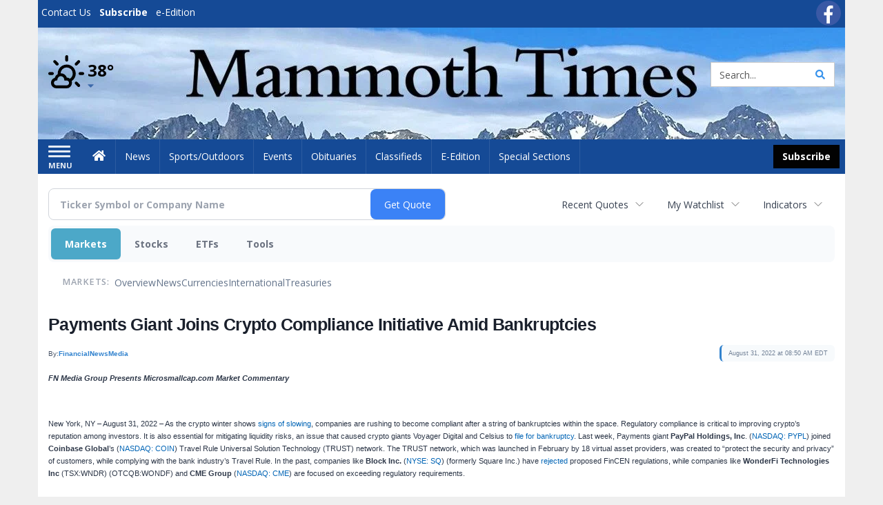

--- FILE ---
content_type: text/html; charset=utf-8
request_url: https://www.google.com/recaptcha/enterprise/anchor?ar=1&k=6LdF3BEhAAAAAEQUmLciJe0QwaHESwQFc2vwCWqh&co=aHR0cDovL2J1c2luZXNzLm1hbW1vdGh0aW1lcy5jb206ODA.&hl=en&v=PoyoqOPhxBO7pBk68S4YbpHZ&size=invisible&anchor-ms=20000&execute-ms=30000&cb=dobw0zyobkm8
body_size: 48796
content:
<!DOCTYPE HTML><html dir="ltr" lang="en"><head><meta http-equiv="Content-Type" content="text/html; charset=UTF-8">
<meta http-equiv="X-UA-Compatible" content="IE=edge">
<title>reCAPTCHA</title>
<style type="text/css">
/* cyrillic-ext */
@font-face {
  font-family: 'Roboto';
  font-style: normal;
  font-weight: 400;
  font-stretch: 100%;
  src: url(//fonts.gstatic.com/s/roboto/v48/KFO7CnqEu92Fr1ME7kSn66aGLdTylUAMa3GUBHMdazTgWw.woff2) format('woff2');
  unicode-range: U+0460-052F, U+1C80-1C8A, U+20B4, U+2DE0-2DFF, U+A640-A69F, U+FE2E-FE2F;
}
/* cyrillic */
@font-face {
  font-family: 'Roboto';
  font-style: normal;
  font-weight: 400;
  font-stretch: 100%;
  src: url(//fonts.gstatic.com/s/roboto/v48/KFO7CnqEu92Fr1ME7kSn66aGLdTylUAMa3iUBHMdazTgWw.woff2) format('woff2');
  unicode-range: U+0301, U+0400-045F, U+0490-0491, U+04B0-04B1, U+2116;
}
/* greek-ext */
@font-face {
  font-family: 'Roboto';
  font-style: normal;
  font-weight: 400;
  font-stretch: 100%;
  src: url(//fonts.gstatic.com/s/roboto/v48/KFO7CnqEu92Fr1ME7kSn66aGLdTylUAMa3CUBHMdazTgWw.woff2) format('woff2');
  unicode-range: U+1F00-1FFF;
}
/* greek */
@font-face {
  font-family: 'Roboto';
  font-style: normal;
  font-weight: 400;
  font-stretch: 100%;
  src: url(//fonts.gstatic.com/s/roboto/v48/KFO7CnqEu92Fr1ME7kSn66aGLdTylUAMa3-UBHMdazTgWw.woff2) format('woff2');
  unicode-range: U+0370-0377, U+037A-037F, U+0384-038A, U+038C, U+038E-03A1, U+03A3-03FF;
}
/* math */
@font-face {
  font-family: 'Roboto';
  font-style: normal;
  font-weight: 400;
  font-stretch: 100%;
  src: url(//fonts.gstatic.com/s/roboto/v48/KFO7CnqEu92Fr1ME7kSn66aGLdTylUAMawCUBHMdazTgWw.woff2) format('woff2');
  unicode-range: U+0302-0303, U+0305, U+0307-0308, U+0310, U+0312, U+0315, U+031A, U+0326-0327, U+032C, U+032F-0330, U+0332-0333, U+0338, U+033A, U+0346, U+034D, U+0391-03A1, U+03A3-03A9, U+03B1-03C9, U+03D1, U+03D5-03D6, U+03F0-03F1, U+03F4-03F5, U+2016-2017, U+2034-2038, U+203C, U+2040, U+2043, U+2047, U+2050, U+2057, U+205F, U+2070-2071, U+2074-208E, U+2090-209C, U+20D0-20DC, U+20E1, U+20E5-20EF, U+2100-2112, U+2114-2115, U+2117-2121, U+2123-214F, U+2190, U+2192, U+2194-21AE, U+21B0-21E5, U+21F1-21F2, U+21F4-2211, U+2213-2214, U+2216-22FF, U+2308-230B, U+2310, U+2319, U+231C-2321, U+2336-237A, U+237C, U+2395, U+239B-23B7, U+23D0, U+23DC-23E1, U+2474-2475, U+25AF, U+25B3, U+25B7, U+25BD, U+25C1, U+25CA, U+25CC, U+25FB, U+266D-266F, U+27C0-27FF, U+2900-2AFF, U+2B0E-2B11, U+2B30-2B4C, U+2BFE, U+3030, U+FF5B, U+FF5D, U+1D400-1D7FF, U+1EE00-1EEFF;
}
/* symbols */
@font-face {
  font-family: 'Roboto';
  font-style: normal;
  font-weight: 400;
  font-stretch: 100%;
  src: url(//fonts.gstatic.com/s/roboto/v48/KFO7CnqEu92Fr1ME7kSn66aGLdTylUAMaxKUBHMdazTgWw.woff2) format('woff2');
  unicode-range: U+0001-000C, U+000E-001F, U+007F-009F, U+20DD-20E0, U+20E2-20E4, U+2150-218F, U+2190, U+2192, U+2194-2199, U+21AF, U+21E6-21F0, U+21F3, U+2218-2219, U+2299, U+22C4-22C6, U+2300-243F, U+2440-244A, U+2460-24FF, U+25A0-27BF, U+2800-28FF, U+2921-2922, U+2981, U+29BF, U+29EB, U+2B00-2BFF, U+4DC0-4DFF, U+FFF9-FFFB, U+10140-1018E, U+10190-1019C, U+101A0, U+101D0-101FD, U+102E0-102FB, U+10E60-10E7E, U+1D2C0-1D2D3, U+1D2E0-1D37F, U+1F000-1F0FF, U+1F100-1F1AD, U+1F1E6-1F1FF, U+1F30D-1F30F, U+1F315, U+1F31C, U+1F31E, U+1F320-1F32C, U+1F336, U+1F378, U+1F37D, U+1F382, U+1F393-1F39F, U+1F3A7-1F3A8, U+1F3AC-1F3AF, U+1F3C2, U+1F3C4-1F3C6, U+1F3CA-1F3CE, U+1F3D4-1F3E0, U+1F3ED, U+1F3F1-1F3F3, U+1F3F5-1F3F7, U+1F408, U+1F415, U+1F41F, U+1F426, U+1F43F, U+1F441-1F442, U+1F444, U+1F446-1F449, U+1F44C-1F44E, U+1F453, U+1F46A, U+1F47D, U+1F4A3, U+1F4B0, U+1F4B3, U+1F4B9, U+1F4BB, U+1F4BF, U+1F4C8-1F4CB, U+1F4D6, U+1F4DA, U+1F4DF, U+1F4E3-1F4E6, U+1F4EA-1F4ED, U+1F4F7, U+1F4F9-1F4FB, U+1F4FD-1F4FE, U+1F503, U+1F507-1F50B, U+1F50D, U+1F512-1F513, U+1F53E-1F54A, U+1F54F-1F5FA, U+1F610, U+1F650-1F67F, U+1F687, U+1F68D, U+1F691, U+1F694, U+1F698, U+1F6AD, U+1F6B2, U+1F6B9-1F6BA, U+1F6BC, U+1F6C6-1F6CF, U+1F6D3-1F6D7, U+1F6E0-1F6EA, U+1F6F0-1F6F3, U+1F6F7-1F6FC, U+1F700-1F7FF, U+1F800-1F80B, U+1F810-1F847, U+1F850-1F859, U+1F860-1F887, U+1F890-1F8AD, U+1F8B0-1F8BB, U+1F8C0-1F8C1, U+1F900-1F90B, U+1F93B, U+1F946, U+1F984, U+1F996, U+1F9E9, U+1FA00-1FA6F, U+1FA70-1FA7C, U+1FA80-1FA89, U+1FA8F-1FAC6, U+1FACE-1FADC, U+1FADF-1FAE9, U+1FAF0-1FAF8, U+1FB00-1FBFF;
}
/* vietnamese */
@font-face {
  font-family: 'Roboto';
  font-style: normal;
  font-weight: 400;
  font-stretch: 100%;
  src: url(//fonts.gstatic.com/s/roboto/v48/KFO7CnqEu92Fr1ME7kSn66aGLdTylUAMa3OUBHMdazTgWw.woff2) format('woff2');
  unicode-range: U+0102-0103, U+0110-0111, U+0128-0129, U+0168-0169, U+01A0-01A1, U+01AF-01B0, U+0300-0301, U+0303-0304, U+0308-0309, U+0323, U+0329, U+1EA0-1EF9, U+20AB;
}
/* latin-ext */
@font-face {
  font-family: 'Roboto';
  font-style: normal;
  font-weight: 400;
  font-stretch: 100%;
  src: url(//fonts.gstatic.com/s/roboto/v48/KFO7CnqEu92Fr1ME7kSn66aGLdTylUAMa3KUBHMdazTgWw.woff2) format('woff2');
  unicode-range: U+0100-02BA, U+02BD-02C5, U+02C7-02CC, U+02CE-02D7, U+02DD-02FF, U+0304, U+0308, U+0329, U+1D00-1DBF, U+1E00-1E9F, U+1EF2-1EFF, U+2020, U+20A0-20AB, U+20AD-20C0, U+2113, U+2C60-2C7F, U+A720-A7FF;
}
/* latin */
@font-face {
  font-family: 'Roboto';
  font-style: normal;
  font-weight: 400;
  font-stretch: 100%;
  src: url(//fonts.gstatic.com/s/roboto/v48/KFO7CnqEu92Fr1ME7kSn66aGLdTylUAMa3yUBHMdazQ.woff2) format('woff2');
  unicode-range: U+0000-00FF, U+0131, U+0152-0153, U+02BB-02BC, U+02C6, U+02DA, U+02DC, U+0304, U+0308, U+0329, U+2000-206F, U+20AC, U+2122, U+2191, U+2193, U+2212, U+2215, U+FEFF, U+FFFD;
}
/* cyrillic-ext */
@font-face {
  font-family: 'Roboto';
  font-style: normal;
  font-weight: 500;
  font-stretch: 100%;
  src: url(//fonts.gstatic.com/s/roboto/v48/KFO7CnqEu92Fr1ME7kSn66aGLdTylUAMa3GUBHMdazTgWw.woff2) format('woff2');
  unicode-range: U+0460-052F, U+1C80-1C8A, U+20B4, U+2DE0-2DFF, U+A640-A69F, U+FE2E-FE2F;
}
/* cyrillic */
@font-face {
  font-family: 'Roboto';
  font-style: normal;
  font-weight: 500;
  font-stretch: 100%;
  src: url(//fonts.gstatic.com/s/roboto/v48/KFO7CnqEu92Fr1ME7kSn66aGLdTylUAMa3iUBHMdazTgWw.woff2) format('woff2');
  unicode-range: U+0301, U+0400-045F, U+0490-0491, U+04B0-04B1, U+2116;
}
/* greek-ext */
@font-face {
  font-family: 'Roboto';
  font-style: normal;
  font-weight: 500;
  font-stretch: 100%;
  src: url(//fonts.gstatic.com/s/roboto/v48/KFO7CnqEu92Fr1ME7kSn66aGLdTylUAMa3CUBHMdazTgWw.woff2) format('woff2');
  unicode-range: U+1F00-1FFF;
}
/* greek */
@font-face {
  font-family: 'Roboto';
  font-style: normal;
  font-weight: 500;
  font-stretch: 100%;
  src: url(//fonts.gstatic.com/s/roboto/v48/KFO7CnqEu92Fr1ME7kSn66aGLdTylUAMa3-UBHMdazTgWw.woff2) format('woff2');
  unicode-range: U+0370-0377, U+037A-037F, U+0384-038A, U+038C, U+038E-03A1, U+03A3-03FF;
}
/* math */
@font-face {
  font-family: 'Roboto';
  font-style: normal;
  font-weight: 500;
  font-stretch: 100%;
  src: url(//fonts.gstatic.com/s/roboto/v48/KFO7CnqEu92Fr1ME7kSn66aGLdTylUAMawCUBHMdazTgWw.woff2) format('woff2');
  unicode-range: U+0302-0303, U+0305, U+0307-0308, U+0310, U+0312, U+0315, U+031A, U+0326-0327, U+032C, U+032F-0330, U+0332-0333, U+0338, U+033A, U+0346, U+034D, U+0391-03A1, U+03A3-03A9, U+03B1-03C9, U+03D1, U+03D5-03D6, U+03F0-03F1, U+03F4-03F5, U+2016-2017, U+2034-2038, U+203C, U+2040, U+2043, U+2047, U+2050, U+2057, U+205F, U+2070-2071, U+2074-208E, U+2090-209C, U+20D0-20DC, U+20E1, U+20E5-20EF, U+2100-2112, U+2114-2115, U+2117-2121, U+2123-214F, U+2190, U+2192, U+2194-21AE, U+21B0-21E5, U+21F1-21F2, U+21F4-2211, U+2213-2214, U+2216-22FF, U+2308-230B, U+2310, U+2319, U+231C-2321, U+2336-237A, U+237C, U+2395, U+239B-23B7, U+23D0, U+23DC-23E1, U+2474-2475, U+25AF, U+25B3, U+25B7, U+25BD, U+25C1, U+25CA, U+25CC, U+25FB, U+266D-266F, U+27C0-27FF, U+2900-2AFF, U+2B0E-2B11, U+2B30-2B4C, U+2BFE, U+3030, U+FF5B, U+FF5D, U+1D400-1D7FF, U+1EE00-1EEFF;
}
/* symbols */
@font-face {
  font-family: 'Roboto';
  font-style: normal;
  font-weight: 500;
  font-stretch: 100%;
  src: url(//fonts.gstatic.com/s/roboto/v48/KFO7CnqEu92Fr1ME7kSn66aGLdTylUAMaxKUBHMdazTgWw.woff2) format('woff2');
  unicode-range: U+0001-000C, U+000E-001F, U+007F-009F, U+20DD-20E0, U+20E2-20E4, U+2150-218F, U+2190, U+2192, U+2194-2199, U+21AF, U+21E6-21F0, U+21F3, U+2218-2219, U+2299, U+22C4-22C6, U+2300-243F, U+2440-244A, U+2460-24FF, U+25A0-27BF, U+2800-28FF, U+2921-2922, U+2981, U+29BF, U+29EB, U+2B00-2BFF, U+4DC0-4DFF, U+FFF9-FFFB, U+10140-1018E, U+10190-1019C, U+101A0, U+101D0-101FD, U+102E0-102FB, U+10E60-10E7E, U+1D2C0-1D2D3, U+1D2E0-1D37F, U+1F000-1F0FF, U+1F100-1F1AD, U+1F1E6-1F1FF, U+1F30D-1F30F, U+1F315, U+1F31C, U+1F31E, U+1F320-1F32C, U+1F336, U+1F378, U+1F37D, U+1F382, U+1F393-1F39F, U+1F3A7-1F3A8, U+1F3AC-1F3AF, U+1F3C2, U+1F3C4-1F3C6, U+1F3CA-1F3CE, U+1F3D4-1F3E0, U+1F3ED, U+1F3F1-1F3F3, U+1F3F5-1F3F7, U+1F408, U+1F415, U+1F41F, U+1F426, U+1F43F, U+1F441-1F442, U+1F444, U+1F446-1F449, U+1F44C-1F44E, U+1F453, U+1F46A, U+1F47D, U+1F4A3, U+1F4B0, U+1F4B3, U+1F4B9, U+1F4BB, U+1F4BF, U+1F4C8-1F4CB, U+1F4D6, U+1F4DA, U+1F4DF, U+1F4E3-1F4E6, U+1F4EA-1F4ED, U+1F4F7, U+1F4F9-1F4FB, U+1F4FD-1F4FE, U+1F503, U+1F507-1F50B, U+1F50D, U+1F512-1F513, U+1F53E-1F54A, U+1F54F-1F5FA, U+1F610, U+1F650-1F67F, U+1F687, U+1F68D, U+1F691, U+1F694, U+1F698, U+1F6AD, U+1F6B2, U+1F6B9-1F6BA, U+1F6BC, U+1F6C6-1F6CF, U+1F6D3-1F6D7, U+1F6E0-1F6EA, U+1F6F0-1F6F3, U+1F6F7-1F6FC, U+1F700-1F7FF, U+1F800-1F80B, U+1F810-1F847, U+1F850-1F859, U+1F860-1F887, U+1F890-1F8AD, U+1F8B0-1F8BB, U+1F8C0-1F8C1, U+1F900-1F90B, U+1F93B, U+1F946, U+1F984, U+1F996, U+1F9E9, U+1FA00-1FA6F, U+1FA70-1FA7C, U+1FA80-1FA89, U+1FA8F-1FAC6, U+1FACE-1FADC, U+1FADF-1FAE9, U+1FAF0-1FAF8, U+1FB00-1FBFF;
}
/* vietnamese */
@font-face {
  font-family: 'Roboto';
  font-style: normal;
  font-weight: 500;
  font-stretch: 100%;
  src: url(//fonts.gstatic.com/s/roboto/v48/KFO7CnqEu92Fr1ME7kSn66aGLdTylUAMa3OUBHMdazTgWw.woff2) format('woff2');
  unicode-range: U+0102-0103, U+0110-0111, U+0128-0129, U+0168-0169, U+01A0-01A1, U+01AF-01B0, U+0300-0301, U+0303-0304, U+0308-0309, U+0323, U+0329, U+1EA0-1EF9, U+20AB;
}
/* latin-ext */
@font-face {
  font-family: 'Roboto';
  font-style: normal;
  font-weight: 500;
  font-stretch: 100%;
  src: url(//fonts.gstatic.com/s/roboto/v48/KFO7CnqEu92Fr1ME7kSn66aGLdTylUAMa3KUBHMdazTgWw.woff2) format('woff2');
  unicode-range: U+0100-02BA, U+02BD-02C5, U+02C7-02CC, U+02CE-02D7, U+02DD-02FF, U+0304, U+0308, U+0329, U+1D00-1DBF, U+1E00-1E9F, U+1EF2-1EFF, U+2020, U+20A0-20AB, U+20AD-20C0, U+2113, U+2C60-2C7F, U+A720-A7FF;
}
/* latin */
@font-face {
  font-family: 'Roboto';
  font-style: normal;
  font-weight: 500;
  font-stretch: 100%;
  src: url(//fonts.gstatic.com/s/roboto/v48/KFO7CnqEu92Fr1ME7kSn66aGLdTylUAMa3yUBHMdazQ.woff2) format('woff2');
  unicode-range: U+0000-00FF, U+0131, U+0152-0153, U+02BB-02BC, U+02C6, U+02DA, U+02DC, U+0304, U+0308, U+0329, U+2000-206F, U+20AC, U+2122, U+2191, U+2193, U+2212, U+2215, U+FEFF, U+FFFD;
}
/* cyrillic-ext */
@font-face {
  font-family: 'Roboto';
  font-style: normal;
  font-weight: 900;
  font-stretch: 100%;
  src: url(//fonts.gstatic.com/s/roboto/v48/KFO7CnqEu92Fr1ME7kSn66aGLdTylUAMa3GUBHMdazTgWw.woff2) format('woff2');
  unicode-range: U+0460-052F, U+1C80-1C8A, U+20B4, U+2DE0-2DFF, U+A640-A69F, U+FE2E-FE2F;
}
/* cyrillic */
@font-face {
  font-family: 'Roboto';
  font-style: normal;
  font-weight: 900;
  font-stretch: 100%;
  src: url(//fonts.gstatic.com/s/roboto/v48/KFO7CnqEu92Fr1ME7kSn66aGLdTylUAMa3iUBHMdazTgWw.woff2) format('woff2');
  unicode-range: U+0301, U+0400-045F, U+0490-0491, U+04B0-04B1, U+2116;
}
/* greek-ext */
@font-face {
  font-family: 'Roboto';
  font-style: normal;
  font-weight: 900;
  font-stretch: 100%;
  src: url(//fonts.gstatic.com/s/roboto/v48/KFO7CnqEu92Fr1ME7kSn66aGLdTylUAMa3CUBHMdazTgWw.woff2) format('woff2');
  unicode-range: U+1F00-1FFF;
}
/* greek */
@font-face {
  font-family: 'Roboto';
  font-style: normal;
  font-weight: 900;
  font-stretch: 100%;
  src: url(//fonts.gstatic.com/s/roboto/v48/KFO7CnqEu92Fr1ME7kSn66aGLdTylUAMa3-UBHMdazTgWw.woff2) format('woff2');
  unicode-range: U+0370-0377, U+037A-037F, U+0384-038A, U+038C, U+038E-03A1, U+03A3-03FF;
}
/* math */
@font-face {
  font-family: 'Roboto';
  font-style: normal;
  font-weight: 900;
  font-stretch: 100%;
  src: url(//fonts.gstatic.com/s/roboto/v48/KFO7CnqEu92Fr1ME7kSn66aGLdTylUAMawCUBHMdazTgWw.woff2) format('woff2');
  unicode-range: U+0302-0303, U+0305, U+0307-0308, U+0310, U+0312, U+0315, U+031A, U+0326-0327, U+032C, U+032F-0330, U+0332-0333, U+0338, U+033A, U+0346, U+034D, U+0391-03A1, U+03A3-03A9, U+03B1-03C9, U+03D1, U+03D5-03D6, U+03F0-03F1, U+03F4-03F5, U+2016-2017, U+2034-2038, U+203C, U+2040, U+2043, U+2047, U+2050, U+2057, U+205F, U+2070-2071, U+2074-208E, U+2090-209C, U+20D0-20DC, U+20E1, U+20E5-20EF, U+2100-2112, U+2114-2115, U+2117-2121, U+2123-214F, U+2190, U+2192, U+2194-21AE, U+21B0-21E5, U+21F1-21F2, U+21F4-2211, U+2213-2214, U+2216-22FF, U+2308-230B, U+2310, U+2319, U+231C-2321, U+2336-237A, U+237C, U+2395, U+239B-23B7, U+23D0, U+23DC-23E1, U+2474-2475, U+25AF, U+25B3, U+25B7, U+25BD, U+25C1, U+25CA, U+25CC, U+25FB, U+266D-266F, U+27C0-27FF, U+2900-2AFF, U+2B0E-2B11, U+2B30-2B4C, U+2BFE, U+3030, U+FF5B, U+FF5D, U+1D400-1D7FF, U+1EE00-1EEFF;
}
/* symbols */
@font-face {
  font-family: 'Roboto';
  font-style: normal;
  font-weight: 900;
  font-stretch: 100%;
  src: url(//fonts.gstatic.com/s/roboto/v48/KFO7CnqEu92Fr1ME7kSn66aGLdTylUAMaxKUBHMdazTgWw.woff2) format('woff2');
  unicode-range: U+0001-000C, U+000E-001F, U+007F-009F, U+20DD-20E0, U+20E2-20E4, U+2150-218F, U+2190, U+2192, U+2194-2199, U+21AF, U+21E6-21F0, U+21F3, U+2218-2219, U+2299, U+22C4-22C6, U+2300-243F, U+2440-244A, U+2460-24FF, U+25A0-27BF, U+2800-28FF, U+2921-2922, U+2981, U+29BF, U+29EB, U+2B00-2BFF, U+4DC0-4DFF, U+FFF9-FFFB, U+10140-1018E, U+10190-1019C, U+101A0, U+101D0-101FD, U+102E0-102FB, U+10E60-10E7E, U+1D2C0-1D2D3, U+1D2E0-1D37F, U+1F000-1F0FF, U+1F100-1F1AD, U+1F1E6-1F1FF, U+1F30D-1F30F, U+1F315, U+1F31C, U+1F31E, U+1F320-1F32C, U+1F336, U+1F378, U+1F37D, U+1F382, U+1F393-1F39F, U+1F3A7-1F3A8, U+1F3AC-1F3AF, U+1F3C2, U+1F3C4-1F3C6, U+1F3CA-1F3CE, U+1F3D4-1F3E0, U+1F3ED, U+1F3F1-1F3F3, U+1F3F5-1F3F7, U+1F408, U+1F415, U+1F41F, U+1F426, U+1F43F, U+1F441-1F442, U+1F444, U+1F446-1F449, U+1F44C-1F44E, U+1F453, U+1F46A, U+1F47D, U+1F4A3, U+1F4B0, U+1F4B3, U+1F4B9, U+1F4BB, U+1F4BF, U+1F4C8-1F4CB, U+1F4D6, U+1F4DA, U+1F4DF, U+1F4E3-1F4E6, U+1F4EA-1F4ED, U+1F4F7, U+1F4F9-1F4FB, U+1F4FD-1F4FE, U+1F503, U+1F507-1F50B, U+1F50D, U+1F512-1F513, U+1F53E-1F54A, U+1F54F-1F5FA, U+1F610, U+1F650-1F67F, U+1F687, U+1F68D, U+1F691, U+1F694, U+1F698, U+1F6AD, U+1F6B2, U+1F6B9-1F6BA, U+1F6BC, U+1F6C6-1F6CF, U+1F6D3-1F6D7, U+1F6E0-1F6EA, U+1F6F0-1F6F3, U+1F6F7-1F6FC, U+1F700-1F7FF, U+1F800-1F80B, U+1F810-1F847, U+1F850-1F859, U+1F860-1F887, U+1F890-1F8AD, U+1F8B0-1F8BB, U+1F8C0-1F8C1, U+1F900-1F90B, U+1F93B, U+1F946, U+1F984, U+1F996, U+1F9E9, U+1FA00-1FA6F, U+1FA70-1FA7C, U+1FA80-1FA89, U+1FA8F-1FAC6, U+1FACE-1FADC, U+1FADF-1FAE9, U+1FAF0-1FAF8, U+1FB00-1FBFF;
}
/* vietnamese */
@font-face {
  font-family: 'Roboto';
  font-style: normal;
  font-weight: 900;
  font-stretch: 100%;
  src: url(//fonts.gstatic.com/s/roboto/v48/KFO7CnqEu92Fr1ME7kSn66aGLdTylUAMa3OUBHMdazTgWw.woff2) format('woff2');
  unicode-range: U+0102-0103, U+0110-0111, U+0128-0129, U+0168-0169, U+01A0-01A1, U+01AF-01B0, U+0300-0301, U+0303-0304, U+0308-0309, U+0323, U+0329, U+1EA0-1EF9, U+20AB;
}
/* latin-ext */
@font-face {
  font-family: 'Roboto';
  font-style: normal;
  font-weight: 900;
  font-stretch: 100%;
  src: url(//fonts.gstatic.com/s/roboto/v48/KFO7CnqEu92Fr1ME7kSn66aGLdTylUAMa3KUBHMdazTgWw.woff2) format('woff2');
  unicode-range: U+0100-02BA, U+02BD-02C5, U+02C7-02CC, U+02CE-02D7, U+02DD-02FF, U+0304, U+0308, U+0329, U+1D00-1DBF, U+1E00-1E9F, U+1EF2-1EFF, U+2020, U+20A0-20AB, U+20AD-20C0, U+2113, U+2C60-2C7F, U+A720-A7FF;
}
/* latin */
@font-face {
  font-family: 'Roboto';
  font-style: normal;
  font-weight: 900;
  font-stretch: 100%;
  src: url(//fonts.gstatic.com/s/roboto/v48/KFO7CnqEu92Fr1ME7kSn66aGLdTylUAMa3yUBHMdazQ.woff2) format('woff2');
  unicode-range: U+0000-00FF, U+0131, U+0152-0153, U+02BB-02BC, U+02C6, U+02DA, U+02DC, U+0304, U+0308, U+0329, U+2000-206F, U+20AC, U+2122, U+2191, U+2193, U+2212, U+2215, U+FEFF, U+FFFD;
}

</style>
<link rel="stylesheet" type="text/css" href="https://www.gstatic.com/recaptcha/releases/PoyoqOPhxBO7pBk68S4YbpHZ/styles__ltr.css">
<script nonce="N1dsVwIwKEgQnfh6WIGjRA" type="text/javascript">window['__recaptcha_api'] = 'https://www.google.com/recaptcha/enterprise/';</script>
<script type="text/javascript" src="https://www.gstatic.com/recaptcha/releases/PoyoqOPhxBO7pBk68S4YbpHZ/recaptcha__en.js" nonce="N1dsVwIwKEgQnfh6WIGjRA">
      
    </script></head>
<body><div id="rc-anchor-alert" class="rc-anchor-alert"></div>
<input type="hidden" id="recaptcha-token" value="[base64]">
<script type="text/javascript" nonce="N1dsVwIwKEgQnfh6WIGjRA">
      recaptcha.anchor.Main.init("[\x22ainput\x22,[\x22bgdata\x22,\x22\x22,\[base64]/[base64]/[base64]/bmV3IHJbeF0oY1swXSk6RT09Mj9uZXcgclt4XShjWzBdLGNbMV0pOkU9PTM/bmV3IHJbeF0oY1swXSxjWzFdLGNbMl0pOkU9PTQ/[base64]/[base64]/[base64]/[base64]/[base64]/[base64]/[base64]/[base64]\x22,\[base64]\x22,\x22InzCgGE3wqbDtGPDlsKNw5jCpV0Dw7DCqicvwp3Cr8OMwqjDtsKmC1HCgMKmCiwbwokPwpVZwqrDuFLCrC/DjG9UV8Ktw5YTfcKwwoIwXVfDhsOSPCNoNMKIw5nDjh3CuiYrFH9Sw6DCqMOYWMOAw5xmwqpywoYLw5lybsKsw5PDtcOpIh7DrMO/wonCkcOdLFPCg8Khwr/CtGzDtnvDrcOYRwQrZcKHw5VIw6vDrEPDkcOPDcKyXyDDgm7DjsKKB8OcJGslw7gTVcObwo4PL8ORGDItwr/CjcOBwoN3wrY0UHDDvl0owo7DnsKVwpbDqMKdwqFuJCPCusKiOW4Fwp7DpMKGCQIsMcOIwrTCqgrDg8OPSnQIwo3ClsK5NcObd1DCjMOtw7HDgMKxw4vDn35zw4dSQBp0w5VVXEQ0A3PDhsO7O23CnlnCm0fDtcO/GEfCl8KKLjjCkHHCn3F/MsOTwqHCvkTDpV4ENV7DoELDpcKcwrMHBFYGTsOPQMKHwoXCksOXKSrDhATDl8OMHcOAwp7DrMKJYGTDrG7Dnw9NwojCtcO8FcOaYzpbbX7CscKHOsOCJcKqDWnCocKpEsKtSwLDpz/Dp8OaNMKgwqZEwrfCi8Odw6DDlgwaG2fDrWc8wrPCqsKuVsKDwpTDoxvCq8KewrrDqcKNOUrCtMOyPEkEw4cpCEbCvcOXw63Dp8OFKVNHw5g7w5nDv09Ow40OXlrChR9Nw5/DlGvDtgHDu8KNaiHDvcOTwozDjsKRw4ooXyAEw5UbGcOWV8OECUjCkMKjwqfCjsO0IMOEwoYNHcOKwqHCn8Kqw7pdC8KUUcKpaQXCq8OuwpU+wodQwpXDn1HCn8O4w7PCrzPDv8Kzwo/Di8K1IsOxQ0RSw7/CoCo4fsKuwoHDl8KJw5XClsKZWcKXw4/[base64]/DhMOmd8Kywrl1fjLDicO+ScKqb8O0aMO7wpnCozXChMKiw6nCvVlZJlMKw510VwfCg8KBEXlIC2FIw5Jzw67Cn8OwLC3CkcOMKHrDqsOSw43Cm1XCoMKmdMKLeMKmwrdBwqw7w4/Duh7CrGvCpcKqw6l7UFJNI8KFwqHDnkLDncKdEi3DsUgwwobCsMOhwqIAwrXCk8O3wr/Dgy/Dlmo0a0vCkRUSNcKXXMOQw70IXcK+SMOzE2U1w63CoMOCSg/CgcK0wr4/X0rDucOww45JwoszIcOzKcKMHgfCo01sDsK7w7XDhClGTsOlIsOEw7A7e8OtwqAGJ3ARwrs8JHjCucOgw4pfawXDpyhlDC/Dig8tDcOawqfCkS1mw67DsMK0w7BVIMKfw6TDgMOCN8Kvw5XDtQHDnygzfsKqwr0Lw5ddFsKywrQvOcKiw4TCrEFiLmfDgQ4tZU9tw6rCu3fCr8KIw4PCv2dLFcKcSzjCom7DiQbCkg/DiyzDicKfw6jDhRZXwqQtDMO6wqjCmGzCj8OoY8OBw7/DihwRQ2DDrsOjwpLDs0U6AAHDuMKfecOnw5tEwq/DjMKWd0vConHDuDPCi8KLwrDCo081DcOmGsOWLcKjw5NKwoLCjTvDosOlw5N5CcKvbcKrVcK/[base64]/wrLDm8OQwoPCncO7w5vDg8OTOsKtflXDnsKCFF0zw7zDhw3DlcKQNsOhw7cGw4rCtcKVw7Muw7/[base64]/DgMKER1kLdXHCnUzDlcK5esKaXsOxJ0vCosKua8O0U8ObLMOkw6PDqHvDoEUoNsODwrXCii/DpjoLwqLDrMO8wrHDrMK7NQfDg8KUwr0rw6XCt8OLw5HDm0LDnsKCwoTDhhrCt8KXw4bDp3/Cn8KmMQjCiMOFw5LDiGPChlbCqBY8wrRwT8O3LcOewq3CtUTCi8OxwrMLRcOhwpPDqsKhZ1kdwrzDuEvDq8KAwoZ/wpkJH8KwCMKaLMO6TQc3wqdVBMK8wq/Cp1PCsDNGwqbChMKkHMOZw6cHZcK/VC0gwoFfwqY+WsKHF8KabsOmckpEwrvClcOBHmo4TF1wHkhhR0PDokYvIMO3ecOzworDk8KUTg9FZMOPITsYTcKdw43DuAdhwqtvVj/CkG9AWlHDi8Oww4fDisKYLyHCqk90JDbCilzDgcKuAXzCrmEAwo7CocKXw53DphTDl0cCw5TCgMOBwo0Dw7/CnsONd8OsHsKhw6/CtcO/OxkdJFjCicO4NcOPwqEpGcKCDWHDgcOTP8KMITLDin/Co8Oww5XCsFXCpsKTJMOHw73CjhwZJSDCnxYEwqnCqsKZWcOIY8KHPsKbw4TDgVfCosOywoDCq8KSEWNAw4/Cq8OxwofCuTIVbMOiw4XCvhFywoLDqcKqw7LDj8OVwoTDiMOcDMOPwoPCpHfDikrDuCIhw7x/wrHDtG4BwpfDrMKNw4XDlDlmNQ5QK8OeYMK8RsOsSMKPVAR9wqtuw5VhwrNjMgrDihI7JcKAKsKAw7YEwqnDsMKLdU/CuREDw50Gw4XDhltJwqFrwp4zCW3DvXNUIEVyw5bDusOuEcKLH2fDr8KZwr5Gw5vCnsOkC8K/[base64]/wobDlsO7w79wFhfCqMOuGGBlOU87M8Obw6VTwrhAMypQw49Fw5zDs8Ohw5TDoMOkwp1ebMK9w7JXw4nDpsO+wr0mZcKxG3HDs8KMwrIaD8Kfw4bDmcO/TcKqwr1Fw7ZQwqt0wp7Dq8Ocwrk4w6DDl2bCj1V4wrPDjn/Dqg9pcTXCi1HDlMKJw7TDqE/Dn8OwwpDDuQLDlsO7c8KRw5rCisOOPBw+woDDo8OQb0fDmGZTw7bDv1M+woUlEF/[base64]/VMORUDfDvmQKGcKfUcOmw6rCvQTCplvDmUVAw5jCuEltwqfCvA5fOxXDlMKIw6Yow69IPifCo0drwrbDoVQRFTvDmcOgwrjDsjFSe8Kqw5Uaw4PCscKtwo/[base64]/DvybCj31xw6N6wonCuMKCw5vDhmQbFgd4QsOCQMK9OsOlw7nDqCBAwrzDm8OMdi5ifMO/RsOlwp/DvMO6NETDgMKww6EWw5sARg7DqsKreSPCpjFGw5zCisO1dcKewp7CgUoBw53DjcOGXsOELsOdw4QoK2/CqxMuYmdIwoXCkQ8dOcKHw4/[base64]/DjcKUdi/Cv2UMdsOfD8OuPhnDij4VIMOlARTCk23CpEkhwpM5dRLCsHB+w5QXGS/DmFLDg8KoYCzDmkPDum7Dp8ODHlMMC2EdwrUawqwkwrpxSSZGwqPCjsKdw6HCnBxKwrt6wr3DsMOqw6YMw63DkcONXWodw5x5US0YwofCpHJ6XsOXwobCjVhHT3XCj0Uyw6/Ctlo4w7LCmcO5JnBddU3Dl3nCiE81Vw4Fw7xQwq15CcOZw6nDksKlRl9dwpxsczzCr8Oowokvwr9AwozCqErCjMKJQgXDrT0vU8OyfF3DpwtFPsKAw4JrLSA4UsO2w7xiDsKEJcOPNVZxDljCjsORQ8O5MQ/Cj8KFQhTDjFrCkDsAw5HCgWENVcK6wpjDjWBcJT8uw5/DlcOYXTIjPcOXMMKow6HCoW3DtcOTNsOIw7lgw4bCqcKBwrzDgwfDolbDgcKfw7TCgXvDoUnCicKrw4w2w61mwqkTCxIuw4fDqcK0w54Hwp3DmcKRAsK6wrxkO8O3w5AiFHjCnF1yw6h/w58/w74+wpPDoMOVfkbCp0XCugzCkxHDrsKpwqjCn8O+asOYYcOATFxNw5htw4TCo3vDncKDJMODw6V4w6HDrS5DNTLDqR/[base64]/ClcKAwofDtMKNJsOUw63CtDIqfsO5w5zClcOGKAzDog0hNcO8C1R5w4DDtMOGAnTDiHR7acOYwqNzUUNsflnDkMK7w7RQdsOjKCPCgiPDvsKgw5hCwo0Mwr/Dr0vDi000wrjCssK8wqVPB8K6U8OtBxnCqcKfYnEWwrlRKVogRH/ChMKjwrICaklRHsKpwqXDk37Dl8KCwr1kw5REw7bClMKMGF9vWMOtBSLCozTDvMOmw6taPGzCs8KTF1LDqMK3w4IWw6VrwoNdBXTDk8O8NMKUQcK/f3QHwrvDr1VyDhTCn3FZKcK/FQt3wo3CpMKiHnXDvsKNGMKAwoPClMO9L8Obwoc+wpfDqcKfNsONw5jCtMKxX8KzA0XCiiPCtyg7ccKfw7LCvsOxw6lawoEuN8KkwotsKhHDi11bNcOMCsKyVhcJw6toRsKybcK+woTCiMKhwrpuThfCtcOuwoTCrBfDuC/[base64]/[base64]/CqMO9w7hqwqPCgRUYw4AlUMK9wp3Dv8KDXsOmBQTCucOUw6PDiyo8S3Q+w40BOcKpJ8OLZT7DjsOvw4/CjMKgWsOHNwIWB3gbwrzDqiFDwpzDqwLDgVs/wpDCgsOtwqvDlzDCkcKQClURD8KAw47DuXJbwozDkcOcwrHDksKZMTHCjG1hKjhEZw/[base64]/CvVcLcCPChygAR8OCWxnDrxAgcCDCnMK9eCLCqhUbwp8oRsONXcOCw6PDs8KGw5x+w7fCrWPCpsKxwqPCn0AHw4rDosKuwokTwpFBPcObwpUjL8OxFUQXwqjDhMKdwoYNw5JOwozCi8OeSsObIsK1EcO4BcOAw58qE1PDuELDi8K/wrQHcMOMR8K/HXLDn8KMwpgewqPCvSPCoFjCqsK+wo9kw6YJH8KLwqTDgMKECsKZQ8Kqwp/CiEEow7pnayxbwrIawqAAwowzTjk4wp3CthE/f8KnwqxFw5/DsQvChxNsUCfDgkvCjMOawrBowoPCvxfDs8Kgw73CjsOJXS5zwobCksOUSMOpw4nDgxHCr3/CssKww5bDlMK5AGbDokPCqkzDmsKON8OzWkZqVVtGwonChgVjw47DtMOOTcKww5vCtmdDw6QTXcKawrUmHnZRJw7Cin/Ch2VHW8Knw4J/[base64]/w4Qxwo7ChcKjA3FrAcK7JQTClzBcAMKRDTDCvsKGwr9kajLCnEPCs3nCqzbDjTEsw5trw4rCqiXCjg1PccOZcz18wr3Cq8KtFVXClivChMOdw78Zwr40w7QCcT7CmTjClcOaw4dWwqIPN1slw7YcH8O9Z8KtfcOkwoxEw4bChwUkw4/ClcKBHAHCqcKGw4RqwobCusKjD8OuTmrDvQXDmDDDoEDCtw3DrmhbwrdGwpvCpcOFw6IEwqcPYsKaNz0Bw53Ct8OwwqLCokp0wp0vw47Cs8K7wp9LNnPCisK/b8Kaw6caw6DCrMK3NMOpbG0jw51OKk0mwpnDpGfCokfCv8KZw5ZoDX7DqMKAGsOQwr1wZHvDusKrOsKKw53Cu8OQfcKHGTUDQsObNhwUwqzCvcKjPcOuw54zJsK0QVIkVwAIwqFfesKHw7jCkDfCjSbDpgwCwo/Ck8OSw4XDu8OaQ8OfRRFmwpQnw5dXUcKxw4h5BAR1w697XVFZEsOJw4jCl8ONecOUwq3DijDDgRTCmBjCjzdsC8KAw7cXwrE9w4NVwoJuwqLCjSDDs3pfeQELagrDn8OBb8OLYlHCgcKWw6xwDTQ1BcOtwopAFEAhw6ZyHsKowoU6PS/CuC3CkcOPw55qacKnMcOCwqbCnMOZwqUAF8KcdsOoYcKYw79CVsKJKBs9S8KFdi/Ck8OtwrVdCsO9BSfDn8KUwo3Dg8KSwqdETFZeLzkBwqfCk149wrA1PmTDoAvDucKPLsOww43DtghjT1rCjFPDhULDscOlPcKdw5rDihXCmSHCp8OXRhoYV8ObYsKXWmQfJUNfwrXDuzRmw6zClMKrwr0Yw5TCrcKow7Q3FQgEE8OAwq7Dtxt+RcOMGhZ/EVkawo0VMsKcw7HDrzwTKV5ADMOjw7w4wqQBwpHCvMO4w70mZMO1asO7IRnCsMOCw4B4T8KHBD5masOxIA7DuQQcwrpYG8OhQsOPwpAFOTwxAMOJHyTDuwxiBy/CmQfCuDhuasOgw7jCs8KnaSx2woEqwrtSw6RpazgswocXwqbChSTDhsKPPUE3DsO8NTkswogic2R/[base64]/DFFvwoHDl8O9w6w8w45kw4VqwqZ4cidTbj/DqMK8w6giYEDDisOZR8Kow7HDrcO5QMKlYhDDnFrCrBQqwqzCusOodSvCusKAZcKewogVw63DtxEvwrRRLnwJwqXDr33Cu8OaCsOXw4HDgcKSwpbCpATCmMKnbsOywqYZwpHDksKBw7TCgMKtccKAXHh/bcK5K2zDhgfDv8KDGcOJwrvDmMOIDQApwq/DpcOIwowmw4fCp0jDs8Oqw53Cr8O7w5rCrsOow6U6BgVUPQHCrWAmw7smw4lwImd0DHrDp8Odw7DCmXPCu8O2Li7CqhbCvsKcfMKjJ1nCpcOPJcK7wqRADF9mFMKiw69tw7nCsTBXwpfCrMKZFcK8wqxFw6EzJMOqJ1/ClMK3PcKpZR1/[base64]/[base64]/CrCBRdcOBw6cPw5fChXDDjXzClyTDm2TCnC3Do8K1TcKCOhEdw4AmHjZjw5Q4w64XUcKIMRQMflo7JioHwrbCiGHDtADCkcOww5QNwod7w53DqsKHw6tya8KKwqPDpMORKCfCgGvDg8Ovwr8owp03w74oFEbCmmxzw4kKaj/ClMOGA8O5AyPDqUU+YsKJwpIjR3EZNcO2w6DCog8gwqDDqsKAw6rDosOMJAVfPsKZwqzCo8OEWQ/Cl8Osw4vCuCrCqMOywpnDpcK1wrZXbSnCuMKHd8OAfATCv8K/wqXCgBE8wrnDiA8rwr7CpV9two3DrsO2wpxUw4lGw7PDmcKTGcOSwpHDmnRUw40Nw6xZwpnDq8O+w6APw4wwEcOsGH/DjgTDp8K7w70Zw502w5sUw6wLfzpTIcKdOMKjw4YMIFjCsg/Ch8OKUSIyDMK+AGl4w4QNw6XDvMOMw7TCucOyIsK0csOzcX7DmMKpLsK1w4PCjcOBNsOywoXChFTDlyzDrQ7Dhh8bAMK4PsOVeAHDn8KpcVw6wp/Co2XCgToqwpnCu8OPw7s8woXDq8OdH8K4YMOBM8OYwqQwCwvCj0ptISvChcO6cT8YPMK8wp9Vwqc4SMOgw7R6w7IWwpZlWcOgGcKOw6ZBewN8w7ZPwrTCssK1T8O7bDvCnsO8w5hhw5HCjcKZVcOxw7TDpcKqwrwvw7LCk8OTMWfDj24CwoPDiMO/eUB/VcOiH1HDn8K5wrpgw4XDicOEwpw4woPDozVww4t0w74RwosIYhLCvEvClDnCrXzCmMKFam3CkGFPZsKIfDjChMOHw6QrXxRpUCoFAsO6wqPDrsOCPivDoiYySUNHZSfDrBpURyMbaCMxe8K8GHjDscONDsKpwq7DksKhXlMPThzCksOJJsK9w7HDmWvDhG/Dg8OPwqLCnyl4AsK5wonDkS3CvFLDucKDwqbDm8KZMmN6Y2nDlH9IVSdqcMOHwqjCvStSNkggFAvCn8K6dsOFWsOGLsKKKcOBwqdgD1bDjcOOBQfDpsKdwpZRM8OdwpRnw63Ck2dbwqnDrUg4PcOWW8O7R8OnZ3HCiHnDnQVRwrTDrx/DlHEJBlLDt8KtasOZRw7Dil9WD8KLwo9AJDzCmQ9/wolEwqTCnMKqwrFpUHLDhC7ChiIVw6XCkTViwpXCmVNmwq3DiFx7w6LDkiQjwoIJw58IwoUEw457w4IJKcK3wqrDghbCp8KhF8KbP8KHwqPCijcnC3IrZ8KWwpfDnMO0UsOVwqAmwq9CMAJ0w5nCrkY+wqTCtg5jwqjCuVF4woIWw6TDlSMbwrs/w7nCs8KreF7DhiZqOsOJb8KEw5rCksOtSwcfJsOEwr3CiD/DjsOPw6TDh8OrZsKCLRgyfA84w6rCn3Nhw6HDncK5woh5w74cwqbCtwPCrMOqXMK2w61UKAwGMsKvwo8vw47Dt8OmwpBVUcK8OcKlGXXCqMK5wq/Dr03CuMOOdsO9XMKDP21zJzkdwph4w6dkw5HCoxDCgw8EGsOSUmvDnnVTBsOCw53Coh93wojCihhraEbChHfDoTpQw59TPcOuVB9Dw6E/[base64]/CuWDCgyPCsxElYX3DmWrChG5CSggNw5PCt8OpYEzCmkhLGE9cZcOZw7DDq1g+woAxw7k/w7cdwpDCl8OUOhHDn8KwwoUUwqLCskYOwqQMR0pfEBXCvDvDoVEmw7x0a8ObJlYxwrrCnsKKwr7DpgYpPMO1w4kRZGEhwoDCkMKQw7LCmcOLw6DDksKiw4bCv8K/[base64]/FTx/DMKuw6nDrFfDv2XCrWvCgE91XMKkaMOJw5J3w4k4wr9BOCXChcKCcBPDn8KIWMK5w41jw41PPsK+w7TCnsOQwobDlCzDg8Kmw5bCuMKQUEXCrlAVRcONwovDqMK1woZ5J10+LTbCgSckwqPCllp4w6rCtcOywqHDosOHwrLDuEbDs8O9wqPDhW/CrEfDkMKODlF7wopLdEfDvMOIw7PCtmbDpFrDg8OjPAYZwqMPw4Q0ZyddNVZ5aGBmVsK0HcOXV8K4wrTDpAfCp8O6w4cackR7CWfCt0p/w7vCqcOrwqfCoF1Nw5fDlGpSwpfCjSIkwqA0TMOawoNLEsKMw4McGCw6w7/Dmk8pWjJzIcKKw65qFwwjPMKcbW/DtsKDMHjDvcKoJ8OYCX7Dh8K1w7h6OMOHw49swpjDjHZhwqTCl3fDlGXCjcKIwoTDlhZDV8OEw5AxKB3ClcKGUjUCw7ILQcOjQDgmbsOLwoFNeMK4w5zDjXvCt8O9wpkIw5glO8OWw5d/azcWADpTw7VhWAXDsCMcw7DCoMOUXXoQMcOvJcOwSQ53w7TDumF7cD9XM8KzwoHDvCwiwoJ5w5pVR0zDiE/DrsKpOMKaworDm8OKwqPDlcOfJk/DqcKxZzLDnsO0wocaw5fDicO5wq0jVcOXw5tmwo8GwrvDpHF+w6RHasOPwrxWDMOrw4/DssOew7YGw7vDpsOFRMOHw4NowqjDph4tO8KGw5U2w5PCgEPCoV/DnSk+wr1xRVbCmGfDiQ0RwqDDmcO+aQIgw5FEMkzChsOTw5vDnT3DoT3Drh3CqsOowr1hw5sPw7HCgC3CpsKGYMKFwoIYSFBmw5k5woZmT2hdW8KCw6d0w7/DhjcZw4PCh17CkA/Dv3N+w5bDuMKQw7XDtT14woo/w5BVKcKewqvCq8Onw4fCpsKcfR5awp/[base64]/XMKgw7jDocKKw6vDgcK1wpN6w6UbwoVmw4PDtlXCn0/DvFTDvsOKwoHDsz0mw7VlccOgAcONEcKpwq7CkcKmKsOjwr9vJlBbKcKhbMODw7ICwp1kfcK/wo0Kczdaw5JecMKRwp0Qw7PDqkdsQhzDpMOhwrPDo8OZBCnCt8OzwpUvwrccw6RcZMOnbG98J8ODa8OwCsOaLx/CjWgxw63DkFsVw5VNwp0sw4XCkGkOMsO/wpLDrlc5w5/[base64]/CmQ/[base64]/CkMK7wpcwA8OgPMKLwq1Yw6t+SV0HQhDDtsOkw6HDoEPCoV/DrQ7DsnU/elMHNFzCmcKqNh4iw7bDvcK/[base64]/WH1cwp/CmsOawpVgw6jDu0TDrhHDtXsww5DDj8KIw6vDsMK/w4/CtnIHw4EyesKyK3XCmR7DgkRUwoB2e14EJcOvwoxNUAgFZVnDszPCksKOZMK+QmPDsRwRwooZw7HDmXJTwoBOZwDCnMOGwqNrw73CrsOkY2krwojDtsKPw69fKsOIw5lQw4fDlcO/wrc8w5xXw53CncOIRQ/DlDzCjsOhYWVPwp5JDTTDvMKpHsKlw6JTw65pw6DDvMKcw5NvwonCq8OFw6jCiX1jTQrCm8KxwrXDrUwxw7NfwoLCvVpRwrTCuXHDhMK3w6l9w5fDrcKwwrwUIcObAcO+w5DCt8KYwoNQf3wew5dew6XCiCTCpz0JRWQJNC3CucKIW8Onwqx/AcOSSsK3VnZka8OlIjEzwp5+w7VHYMOzc8Ofwr/DoVXCgw8iOMKbwrTDlDEpVsKEMMOcWnlrw7HDvsOXOlrDvcKbw6Q/WnPDo8KSw6dXfcKMaC3Drw5swoBYwpjDicOUf8O6wq/[base64]/CjsObwrTDmcOZwqlJY8Kkw4PCt8OFwq0dTQnChUgqEXUDw60Kw5x/wo/Cu3nDkUUhTQbDr8OHDHXCshXCtsKDNkvDiMK+w6fCucO7BQNVfyBIH8K9w7QgPAHCvkxbw6XDvGdvwpRywrDDq8KnKsK9w7fCuMKwOEvDmcOvLcKtw6ZswrTDlcKiLUvDvXwkw6bDg245a8K4FmVhw5HDiMOFw4LDk8O1IGTCpmAtM8K8UsKyMcOwwpF6BQ/Co8Oww4TDqsK7wr7CmcKjwrZcOMKtw5DDl8OeU1bDp8KpL8KMw7dzwp7DocKuwpB9bMOqW8O3w6EXwqbCrMK2RiXDl8KVw4PDjl0qwogZfMKUwrtOU2rDm8KTPFsDw6DCkUEkwpLDgFHCmznDpRnCrAlvwrnDu8KuwrrCmMO4woUEbcOgYMOTZcK4GVTDs8K/cic6woHDtTlLwpwxGTkcDkQow5bCqMOAw6XDicKPwoUJwoc3PmIpwp5hKBXClcOZwo/DmMKIw5/Crx/DjkJxw4fCrsOQAMKURg/[base64]/[base64]/DMO3wo8Hw5vDr8OswoHChSEGMMKvHsOGIR3DqF3Cm8OmwpvDjsKZwpvDl8O/[base64]/w67CgsKpw5/[base64]/JMOjwp4Vwq7Cq8Ksw7gVwqEMY8OsIcKJw6oYIsODworCvcKUwrBDwpspwqokwpBDR8O6wpRHAhfCplEwwo7DgDTChMK1wqlpEArCsmIdw7h0wq1MM8ODf8K/[base64]/wofDvsO9woUUw4bCujARw5nChcO2wonDj8O4wp7Cl8K1N8KMRMOtDTwObMOHaMKcMMKpw5MXwoJFFT8tecK6w5YTfcK1w6jDp8ORwqYbBhjDpMONDsO0w7/DqEnDlWkTwr9iw6d3w7AOdMOEGMKdwqkKbjzCtGzDuk7DhsOBEQg7TzM2w53DlG5YAsKCwphjwpgXw4vDk0HCs8O9LMKGXMKALsOHwqx4w4JaKU9IGnxXwqdOw7A/w7UZej/DjsO1QcOBw68Bw5bCi8KqwrDCvEQSw7/[base64]/w4jDg8KHHBQLwpPCl8KPw7oww5lcw6TDm2Flw5NeHgpTwrHDvcKbwqjDtkbDujdafMKVO8O7w4rDgsOow7ohOV1/[base64]/w6Y6wrlKT8K4RlZ0wqPCsmfDs3zCo8Kcw6bCmMKAwoAhw7B4DcOhw5zCv8KddV/DrzhowqHDl2t+w4ZsDcOwccKidRgNwr4pSsOXwq/[base64]/CtmHCpU/CrUjCmmV7w5Akd34vQsKEwpvCtErDtghUw5DCphjCpcOObcOEw7BEwrvDt8OCwq8twonDicKPw5IPwotzwojDlMO2w7nCsQTChizCtcOwfirCscObU8ONworCv1TCksK/[base64]/wpYZwqTCo03CnyLCuwHDnsKjNR/Di8KjG8Orf8O/CmRww53CiWDDkQ4BwpzCk8O4wptzNMKjJh5AD8Ktw4Y0wobCsMOvMMKxIBpbwqnDmVnDkG1rGTXDkMKbwqBLw6QPw63CoFfDqsK7acOBw70uHMOKKsKSw5LDgzAzCsOVbkLChA3CtjdwBsKxw43DvldxRsKewrATI8OmfUvCp8KMY8O0VcOKDXvCk8O9PsK/E2U0O0/DosKhfMKAw4hcUE1kw71eaMKJw5LDg8OQGsK7w7dDWVnDimLCuQ4OI8KsIsKOw7vDlCPCtcKSK8OzW3HDucOyWmEQVWPDmC/Cj8Kzw63DgzXChHJtwoIpTCYpUQN0c8OowqnDqhrDkT3DisOTwrQuwqIhw41dW8O/[base64]/M2Y2CcOew5vDpzjCkUgKczDDp8KuVMODwrXDt8KAw4XCocKLw6bCqgBVwqN2GsK7YMKGw5fCoE4KwqEFZsKwL8OYw7fDvMOUwqV3acKVwpM7fsKlVi9/w5TCocOBwr/Di0oXelQ6d8Kew5/DgzQAw5Uhf8OQw7VGYsKnw73Dv0VWw5oWw7dcw5kDwrDCqljCl8K5ABzCvXjDu8OFHhrCmsK+QjPCpMOzPWI2w47CulTDnsOPWsK+bhPCnMKjwrvDrMKXwqzDtFQXUWdZT8KOKkpbwpVzY8OKwr9/L3x5w57DuhchNGN/w7rDkMKsK8OSw7QVwoFcw5xiwp7DpmE6AgpmeS4vJXnDu8O2RDRRHlLDpWjDoBXDmMOTMlxVPHMpYMOHwrfDgkFgYh8yw4rCh8OhPcKpwqQKacOADFkSIFLCocKhVy3CqjojY8Kgw7/DmcKCHsKHGcOhBC/DlcOgwrfDtD7DsmRMDsKBwqHDtcKVw5h/w4EMw7XDmVfDsBhdA8OAwq3Dl8KPCDp4cMK8w4xPwrfDt3/[base64]/[base64]/[base64]/CkClDwrPCpFvCkQLCtj5Lw4dXMAIZDcK3ScKtMwNeICMDE8OEwrbDsR/DlMOSw4LDvyvCqMOwwrkBD3LCvsKGIsKTXlB0w792woHCsMKEwq7CjMOrw7tqU8OAw7ZYdMOjNEZOQFXCg0XCoivDr8K7woTCqsKCwo/[base64]/CjcK0w5nCn8KQVsKSw5hdwoY+wobChMOWenxDRmlVwqlwwoMgw7XCp8KBw4vDlC3DoXLDg8KpEh3Ct8OQRMOtVcKHX8KeRhrDpsOmwq4ewp7CoUE0HwPCucK4w6EhccK/a23Cqz7DtHMUwqBiQAB7wrpwQ8OwAV3CmlHCjMO8w6dAw4Zlw7LDuCrDl8KUwoc8wqNowoIQwpQSXnnCr8K9w5t2NsOkH8K/[base64]/CkCM7woFSwrVqwpHCpMO5Bj3DtBJIZC4aPDlJAMOwwrwtI8ONw7R7w4vDmcKABMO0wo1bORwtw6BsKhFLw6YyPsOVAVgOwrrDlcKVwpQ8TcOIasO/w4TChsKywqliw7PDk8KkG8K3wrrDombCvBwrAMOmHwvConfCtxAiXF7CicKQw685w69QWMO4fjLCm8OBw6rDsMOATWvDh8OXwrtcwrBuOkRrBMO5WlFlwr7CvsKibAgsG1wfU8OIecOyNVLCsyYeBsKeZ8K9MVAYw7jCosKGScKEwpseTU7DuGF3SmzDncO/w7nDijLCmwDDnUHCkcOwFU9xUMKMFRdvwpRFwrLCv8OkDcKWNMKkFz5ewrXDvUoJIcKxw5nCncKCdcKEw5DDkMOPQHIYBcOLJsOBw7jDpmnCksKkaUzCmsOcZx/DnsObQDg7wopmwrx9wqjCjlfCrcO4w548Y8O6TcOTL8OOXcO9WcOpacK1FMKpwqgfwo0YwoEywoR+ZsKpIl/CuMKfNy4WXEIoCsOePsKuW8Kcw4x5QDfDp0LCqF/CgMK9w5h6Wx3Dn8KkwrbCn8OJwpTCssOYw6p+RsKuGhAJwo7CisOsRQDCjVFyWMKZKXTDo8KWwohhJMKqwqN/w67DrMOMCAodw5zCpMKBHGQxw47DlgHCl0bDr8OxV8OiJXVOw6zDpQjCsx3Dhi49w6tXOcKFwrPDnh4dwrBewr8BfcOZwqI0NwDDqBXDhcKYwrMFJ8Kbw4Qew45iwpY+w69cwrwew7nCv8KvEHHCj3RXw4wWwo7CvG/[base64]/[base64]/DvjUtw6nCksKOw5fCgUtrw6fCplTCrcKuHcKvwp7Culc2wqZhWF3CmcKdwrgNwpxnHUVaw63DnmcvwqZmwqXDshMlFkZiw50ywrTClDk0w7hUw4/[base64]/wow4wpFWw6TCplrCjVtlwoEDSTTChsOKw5/Cn8Kha3FfTcK9JFUcwppQOMKZecOJXsKpw69ww57DssOew51zw7IoX8KQw7vDo1jDjxZgw5jCoMOnOcK/wrxuCg/Cox/CqcKIQsOwJ8KhFAHCpEEUHMK8w63ClsOBwrxqw7DClcKWJcOIPF1+LsKiSHdBYiPCr8KXw6p3wp/Drg/CqsKgdcKPwoIUXMKdwpXCrMKifnTDs0vCjMOhZsOWw6zChD/CjhQXKMKfIcK0wonDizPCh8K8wpfCusOWwqcYGyjDhMOwEmkvesKhwq8VwqY9wrXCollFwrp7wozCoRA8T34YXkPCgMOiI8KDUSo2w5U5R8Oawo45bsKuwqcHw6nCiVcqWcKJNnYrMMO8dTDCjSrCmsOiNRPDigU/wq5+SxQ9w6bDigPCkA9QN2wtw7TCgQtZw656wp9mwqt9HcKVwr7DjWLDk8KNw5nCsMK3w7ZyDMOhwqgmw5omwqw5XcO/[base64]/[base64]/wrLCsDrCi8OPKsONVcOgwoDCpjxRNSpfTRnCiWjDnAnDjmPDrEkvTw0lOsOcFGDDmSfCrDDCo8OKw7vCt8OdKsKmw6MOEsOJHsOjwr/CvD7Ch0NJE8KWwpslEydQQmFTOcOEXGzDrsOPw4AgwoRawr9nCBPDnzjDi8OFwo/[base64]/CjlPDucOqw5NjwoB/PMKAUsK6bTDDqMKZw4XCo0MTN343wp02TsKUw7/[base64]/Cq8KawoHDuMKdwqfDv8OIWsKDBkocw5/CvGVNwrM/QcKxVXjCjcKrw4/CgsOfw4DDkcOJLMKMGcO1w6zDhgvCnMKnwq0MZ0pywrDDj8OLfMOOP8KaBsK3wrk/F0ZAQhtiQn7DoUvDpAjCuMKiw6rCojTDhMKSfcOWccKoJWs2wpoQQ1cVwp06wovCocOAw4J9bVTDlcOdwrXCqx3DosO0wqdBRcODwoR2DMOvbz/CqyVqwqp2UGHDkBjCuzzDqsO9K8KNJnDDgsOFw6/DiGZXwpvCm8OcwrfDpcObBsO1emR9DcKNw55KP2zCpQrCmXLDs8OHOQA+w5MMJwZrAsO7wrvCoMKjNkXCjTVwQH0lZ2nDgwlVARbDkwvCqwh9NHnCmcOkw7/DnMKiwpHCq1E2w6HDuMK/wqc4QMOHXcKnwpdGw5ZhwpbCtcKQwqwFMl09CMKOdSMQw7stwpxtPX1TdiDChXzCusKrwq9NIxk9wrDChsOgw6gRw5TCmMOuwo03AMOmHWbDrihZXijDoE3DpsKlwo1QwrheBXZswofCvDFJf29iTMOPw6bDjzDDqMOsPcOdBzZUYTrCrF3CssOgw5jCqS/CrcKXPMKqw7UKw4fDtsKSw5AGG8K9NcOiw6zCuDNhUADDvDDDvWrDm8KwUMOJAxF7w6YmKHzCq8KhCcODw4wBwoAdw4QnwpbDkcONwrrCpGNVFX/DicOIw4TCs8OKwqvDhgVOwrZdw77Dn2PCv8O0X8Kkwr3DqsOdVsO+QiQ4M8OIw4/[base64]/[base64]/[base64]/[base64]/DuiN/w4TDq8OERF/CqENpw6MUBMOqw7XCn0rCocKdTBvDpMKlbWHDjsOwYTvCrBXDnE02R8Kdw6Qlw4/DjhfCrcK1wpLDm8KGZcOYwqpiwoPDosOowpdaw7TChsKDb8KCw6Y7XcOvZi0nw6XDg8K5wrI1SHrDoljCiC0bYhBiw5DDn8OAwprCq8KaecKkw7fDrW4BGMKjwptkwq/DhMKeIgrCrMKrw47CgTcqw7LCikdcwqo/K8KFw5cnGsOtZcK4FcO2D8Okw4DDtxnCn8KtdEENeHDDm8OGQcKhVCYZSwNRw5V0w7Y1VsO+w48hNxdWF8OpbMKPw5nDtTDCr8O4woHCkD/[base64]/[base64]/HSXDhMKDaMK5ZitqfMK6woDDmsOoLE3DlcOZwogiREbDr8OOCSrCrcK5DwjDp8KqwolrwpHDqBbDlihGw7Y/C8OBwqlPw687csO+YRc5bHU8S8OYTT4EeMO0w5oTb2LDk2PCk1Zcay1Fw7LChcKlSMK/w4JgA8Kqwq8pcybCkkvCumJxwrZ3w7TCqBLCmcKQw4HDnFzClnDCnGgCLsOPYsOkwpIkTSnDk8KvM8KawqTCkwk1w6LDicKyIg57woZ8CcKPw4NPw7LDmjzDtV3Dg2/[base64]/[base64]/YsKpw7/CrsOUwq08w4zCq8O5IxlLwrvDpMOww4V5worDpsKhw6dEwpfDs1jDnWFgHANEwpU+wo3CnnnCoybChWxldUwqQMO1BcO3wonCiDHDpSvCpcO8c31/csKHfgM7w4Q5B3EewoYCwpLCgMOAwq/CpsOreRAVwo/CisOuwrB8BcK9ZVHCpsKhwosBwowXExvDvsKmfA9aJ1rDvQ3CgV02w6JXwqwgFsOqw5JGdMODw7IAUMOBwpc2BnBFBBxFw5HCgTYtKi3CrCZXGMKXCHI1I2gOWgl2ZcOiw4TCv8OZw4lcw4RZZsKGFMOGwpVywrzDi8K5OwIoCxHDgsOdw6FHa8OBwoXCpmN5w7/DlCnCo8K4DsKuw4JqB04wID5CwogeVwLDlcOTLcK8\x22],null,[\x22conf\x22,null,\x226LdF3BEhAAAAAEQUmLciJe0QwaHESwQFc2vwCWqh\x22,0,null,null,null,1,[21,125,63,73,95,87,41,43,42,83,102,105,109,121],[1017145,188],0,null,null,null,null,0,1,0,null,700,1,null,0,\[base64]/76lBhnEnQkZnOKMAhmv8xEZ\x22,0,0,null,null,1,null,0,0,null,null,null,0],\x22http://business.mammothtimes.com:80\x22,null,[3,1,1],null,null,null,1,3600,[\x22https://www.google.com/intl/en/policies/privacy/\x22,\x22https://www.google.com/intl/en/policies/terms/\x22],\x22EzdLU57sEu1ajLJL0CnRPGADmyKl8n0Uku8rrcSIipI\\u003d\x22,1,0,null,1,1769045083735,0,0,[193,142],null,[72,60,55,24],\x22RC-7zlUEs0f-tE0Vw\x22,null,null,null,null,null,\x220dAFcWeA6svKa-e4TVswHOht6CzyJgx94T-GNe1yE3PqsYKpuri5g4YdZB4D7GwNwxovGywm5IooFZAxo53vpmonNsZnnHNKvS-Q\x22,1769127883751]");
    </script></body></html>